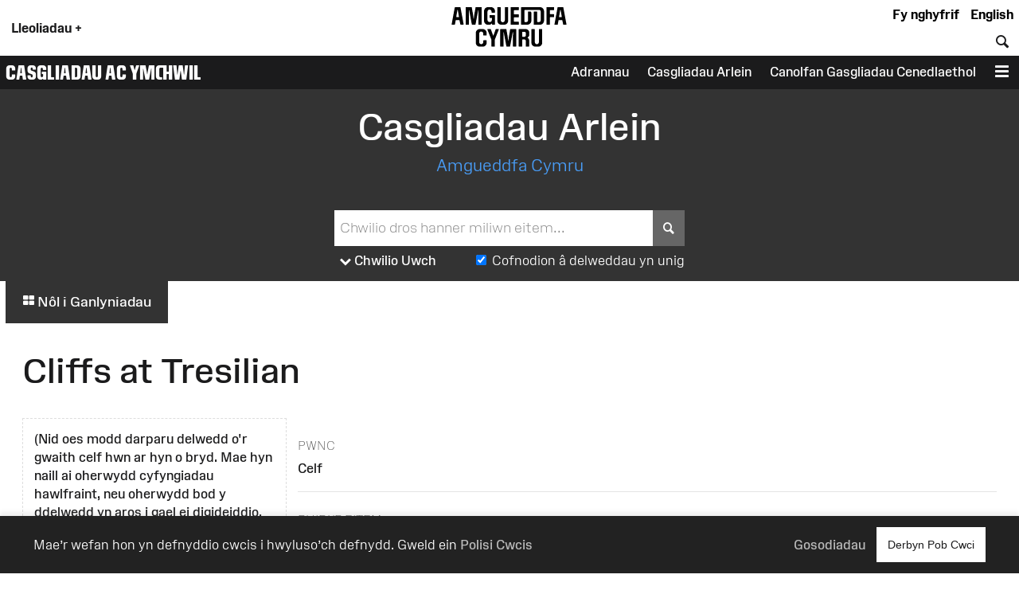

--- FILE ---
content_type: text/html; charset=UTF-8
request_url: https://amgueddfa.cymru/casgliadau/arlein/object/7f35058f-ca56-399f-ad99-1a6dfdda0be3/Cliffs-at-Tresilian/
body_size: 13286
content:
<!DOCTYPE html>
<html xmlns="http://www.w3.org/1999/xhtml" xml:lang="cy" lang="cy" >
	<head>

		<!-- Amgueddfa CMS is a museum-oriented content management system created at Amgueddfa Cymru - Museum Wales
		Served by Equinox.-->
		<!-- disabled analytics to start with -->
<script>
window['ga-disable-GA_MEASUREMENT_ID'] = true;
</script>
<!-- Google tag (gtag.js) -->
<script async src="https://www.googletagmanager.com/gtag/js?id=G-Q4211BYX1V" nonce="nonce-6977666315227"></script>
<script>
    window.dataLayer = window.dataLayer || [];
    function gtag(){dataLayer.push(arguments);}
    gtag('js', new Date());
    // gtag('config', 'G-Q4211BYX1V'); // disabled - wait for consent
</script>
<!-- Facebook Pixel Code -->
<script nonce="nonce-6977666315227">
  !function(f,b,e,v,n,t,s)
  {if(f.fbq)return;n=f.fbq=function(){n.callMethod?
  n.callMethod.apply(n,arguments):n.queue.push(arguments)};
  if(!f._fbq)f._fbq=n;n.push=n;n.loaded=!0;n.version='2.0';
  n.queue=[];t=b.createElement(e);t.async=!0;
  t.src=v;s=b.getElementsByTagName(e)[0];
  s.parentNode.insertBefore(t,s)}(window, document,'script',
  'https://connect.facebook.net/en_US/fbevents.js');
</script>
<noscript>
  <img height="1" width="1" style="display:none" 
       src="https://www.facebook.com/tr?id=854360927349923&ev=PageView&noscript=1"/>
</noscript>
<!-- End Facebook Pixel Code -->

		<meta name="generator" content="Amgueddfa CMS version 12"/>
		<meta http-equiv="Content-Type" content="text/html; charset=utf-8">


		<title>Cliffs at Tresilian - Casgliadau Arlein | Museum Wales</title>
<meta property="og:title" content="Cliffs at Tresilian - Casgliadau Arlein | Museum Wales"/>



<meta property="og:site_name" content="Museum Wales"/>
<meta property="og:type" content="website"/>
<meta property="og:url" content="https://amgueddfa.cymru/casgliadau/arlein/object/7f35058f-ca56-399f-ad99-1a6dfdda0be3/Cliffs-at-Tresilian/"/>







				
							<style>#admin_bar{font-family:Arial;background-color:#000;font-size:.8rem;display:flex;color:#fff}.admin_bar_hidden{display:none!important}a#admin_bar_login{color:#fff;padding:.25rem 1rem .25rem 1rem;margin:.25rem .5rem .25rem 0;font-weight:700;background-color:#1c88d5;border-color:#1c88d5}a#admin_bar_login:hover{background-color:#b20034;border-color:#b20034}#admin_bar_main{-ms-flex:1;-moz-flex:1;-webkit-flex:1;flex:1}#admin_bar_close_button{color:#fff;padding:.25rem .2rem 0 .25rem;font-size:18px;font-size:1.2rem}#admin_bar_close_button:hover{cursor:pointer;background-color:#b20034}#admin_bar_show_button{position:absolute;z-index:9999;top:0;left:100%;width:1.5rem;margin:0 0 0 -1.5rem;padding:.1rem 0 0 0;border-bottom-left-radius:.5rem;background-color:rgb(0 0 0 / .6);color:#fff;text-align:center;cursor:pointer}.admin_bar_element{display:inline-block;vertical-align:center;margin:0 1rem 0 1rem;padding:.25rem 0 .25rem 0}.admin_bar_element label::after{content:":"}#admin_bar .admin_bar_title{display:inline-block;color:#fff;font-weight:700;height:1.6rem;padding:.2rem .5rem .2rem .5rem;vertical-align:center}#admin_bar .admin_bar_title:hover{background-color:#b20034;text-decoration:none;border-radius:.2rem}.admin_bar_button{display:inline-block;border:1px #bbb solid;border-radius:2px;padding:.1rem .25rem .1rem .25rem;font-size:.9rem;color:#fff;cursor:pointer}.admin_bar_button.selected{background-color:#0661a2;color:#fff;border-color:#0661a2;font-weight:700}.admin_bar_button:hover{color:#fff}.admin_bar_page_id{display:inline;font-size:.8rem}#developer_bar{display:none;background-color:#222;color:#fff;margin:0;padding:0 1rem 1rem 1rem;border-top:4px #ff0 solid;border-bottom:4px #ff0 solid}#developer_bar.open{display:block!important}#developer_bar h2{color:#fff}ul.used_blocks_list{list-style-type:none}li.block_details{padding:.2rem 0 .2rem 0}.block_detail_setting{text-transform:uppercase;border-radius:.2rem;padding:.2rem;margin:.2rem;font-size:.8rem;background-color:#666;color:#fff}.block_detail_setting.block_detail_js{background-color:#960044}.block_detail_setting.block_detail_css{background-color:#d38900}.block_detail_setting.block_detail_json{background-color:#2b8031}.block_detail_setting.block_detail_templates{background-color:#ff009e}.block_detail_setting.block_detail_media{background-color:#d000ff}.block_detail_setting.block_detail_xml{background-color:#0700ab}.block_detail_setting.block_detail_html{background-color:#0700ab}.block_detail_setting.block_detail_strings{background-color:#69aa00}.block_detail_setting.block_detail_variants{background-color:#979200}#dev_button{cursor:pointer}#dev_button svg path{fill:#fff}#dev_button.open .admin_edit_button_icon{background-color:lime}#dev_button.open .admin_edit_button_text{background-color:#ff0;color:red}#dev_button.open svg path{fill:#f0f}#dev_button:hover svg path{fill:#000}#dev_button:hover .admin_edit_button_icon{background-color:#f0f;color:#fff}#dev_button:hover .admin_edit_button_text{background-color:blue;color:cyan}.page_id{font-size:1.6rem;padding:.2rem .4rem .2rem .4rem;color:#fff;background-color:#777}@media screen and (min-width:800px){ul.used_blocks_list{list-style-type:none;columns:3}}html,body,a,p,span,em,small,strong,sub,sup,mark,del,ins,strike,h1,h2,h3,h4,h5,h6,abbr,dfn,blockquote,q,cite,code,pre,ol,ul,li,dl,dt,dd,div,section,article,main,aside,nav,header,hgroup,footer,img,figure,figcaption,address,time,audio,video,canvas,iframe,details,summary,fieldset,form,label,legend,table,caption,tbody,tfoot,thead,tr,th,td{margin:0;padding:0;border:0}*{-moz-box-sizing:border-box;-webkit-box-sizing:border-box;box-sizing:border-box}.clearfix:after{visibility:hidden;display:block;font-size:0;content:" ";clear:both;height:0}.clearfix{display:inline-block}* html .clearfix{height:1%}.clearfix{display:block}.hidden{display:none}.sr-only{position:absolute;width:1px;height:1px;margin:-1px;padding:0;overflow:hidden;clip:rect(0,0,0,0);border:0}.video-consent-overlay{padding:2rem;background-color:rgb(0 0 0 / .6);text-align:center;backdrop-filter:blur(10px);color:#fff;position:absolute;width:100%;z-index:2;display:flex;flex-direction:column}.video-consent-overlay .spacer{flex:1}@media screen{.speech{display:none}}@media print{.speech{display:none}}:root{--brand-black:#000000;--brand-white:#ffffff;--brand-warm-black:#1b1b1c;--brand-warm-white:#f0f0eb;--brand-sandstone:#f2efeb;--brand-red:#f7432c;--brand-orange:#eb7a29;--brand-green:#40b240;--brand-pink:#f573ad;--brand-slate:#668796;--brand-purple:#551e89;--brand-aqua:#0db0b8;--brand-yellow:#f5ad3b;--brand-stone:#7a716a;--brand-blue:#6699ff;--brand-text-colour:var(--brand-white);--brand-red-vlight:#fcb4ab;--brand-orange-vlight:#f7caa9;--brand-green-vlight:#b3e0b3;--brand-pink-vlight:#fbc7de;--brand-slate-vlight:#c2cfd5;--brand-purple-vlight:#d6c2ff;--brand-aqua-vlight:#c6e7e9;--brand-yellow-vlight:#fbdeb1;--brand-stone-vlight:#e5e1dd;--brand-blue-vlight:#c2d6ff;--brand-red-light:#f96956;--brand-orange-light:#EF9554;--brand-green-light:#66C166;--brand-pink-light:#F78FBD;--brand-slate-light:#859FAB;--brand-purple-light:#AD85FF;--brand-aqua-light:#3DC0C6;--brand-yellow-light:#F7BD62;--brand-stone-light:#544f4a;--brand-blue-light:#85ADFF;--brand-red-medium:#f7432c;--brand-orange-medium:#f66700;--brand-green-medium:#40b240;--brand-pink-medium:#f573ad;--brand-slate-medium:#668796;--brand-purple-medium:#551e89;--brand-aqua-medium:#0db0b8;--brand-yellow-medium:#f5ad3b;--brand-stone-medium:#7a716a;--brand-blue-medium:#6699ff;--brand-red-dark:#8e290e;--brand-orange-dark:#993f00;--brand-green-dark:#006600;--brand-pink-dark:#e10096;--brand-slate-dark:#2d5560;--brand-purple-dark:#420f71;--brand-aqua-dark:#006666;--brand-yellow-dark:#996300;--brand-stone-dark:#6d6660;--brand-blue-dark:#1d4d93;--brand-red:var(--brand-red-dark);--brand-orange:var(--brand-yellow-dark);--brand-green:var(--brand-green-dark);--brand-pink:var(--brand-pink-dark);--brand-slate:var(--brand-slate-dark);--brand-purple:var(--brand-purple-medium);--brand-aqua:var(--brand-aqua-dark);--brand-yellow:var(--brand-yellow-dark);--brand-stone:var(--brand-stone-medium);--brand-blue:var(--brand-blue-dark);--brand-text-colour:var(--brand-white);--colour-amgueddfa-cymru:var(--brand-red);--colour-cardiff:var(--brand-stone);--colour-stfagans:var(--brand-orange);--colour-bigpit:var(--brand-green);--colour-roman:var(--brand-aqua);--colour-wool:var(--brand-pink);--colour-slate:var(--brand-slate);--colour-swansea:var(--brand-purple);--default-link-colour:var(--brand-red-dark);--default-link-hover-colour:var(--brand-warm-black);--link-hover-colour-light:var(--brand-red-vlight);--link-hover-colour-dark:var(--brand-red-medium)}.container.brand-orange,.container.orange{background-color:var(--brand-orange);color:#fff}.container.brand-orange-light,.container.orange-light{background-color:var(--brand-orange-vlight);color:var(--brand-warm-black)}.container.brand-orange-medium,.container.orange-medium{background-color:var(brand-orange-medium);color:#fff}.container.brand-orange-dark,.container.orange-medium{background-color:var(brand-orange-dark);color:#fff}.button.brand-orange,.button.orange{background-color:var(--brand-orange);color:#fff}.button.brand-orange:hover,.button.orange:hover{background-color:var(--brand-warm-black);color:#fff}.button.brand-orange-medium{background-color:var(--brand-orange-medium);color:#fff}.button.brand-orange-medium:hover{background-color:var(--brand-orange-dark);color:#fff}.button.brand-orange-light{background-color:var(--brand-orange-vlight);color:var(--brand-warm-black)}.button.brand-orange-light:hover{background-color:var(--brand-orange-light);color:var(--brand-warm-black)}.container.brand-blue,.container.blue{background-color:var(--brand-blue);color:#fff}.container.brand-blue-light,.container.blue-light{background-color:var(--brand-blue-vlight);color:var(--brand-warm-black)}.container.brand-blue-medium,.container.blue-medium{background-color:var(brand-blue-medium);color:#fff}.container.brand-blue-dark,.container.blue-medium{background-color:var(brand-blue-dark);color:#fff}.button.brand-blue,.button.blue{background-color:var(--brand-blue);color:#fff}.button.brand-blue:hover,.button.blue:hover{background-color:var(--brand-warm-black);color:#fff}.button.brand-blue-medium{background-color:var(--brand-blue-medium);color:#fff}.button.brand-blue-medium:hover{background-color:var(--brand-blue-dark);color:#fff}.button.brand-blue-light{background-color:var(--brand-blue-vlight);color:var(--brand-warm-black)}.button.brand-blue-light:hover{background-color:var(--brand-blue-light);color:var(--brand-warm-black)}.container.brand-green,.container.green{background-color:var(--brand-green);color:#fff}.container.brand-green-light,.container.green-light{background-color:var(--brand-green-vlight);color:var(--brand-warm-black)}.container.brand-green-medium,.container.green-medium{background-color:var(brand-green-medium);color:#fff}.container.brand-green-dark,.container.green-medium{background-color:var(brand-green-dark);color:#fff}.button.brand-green,.button.green{background-color:var(--brand-green);color:#fff}.button.brand-green:hover,.button.green:hover{background-color:var(--brand-warm-black);color:#fff}.button.brand-green-medium{background-color:var(--brand-green-medium);color:#fff}.button.brand-green-medium:hover{background-color:var(--brand-green-dark);color:#fff}.button.brand-green-light{background-color:var(--brand-green-vlight);color:var(--brand-warm-black)}.button.brand-green-light:hover{background-color:var(--brand-green-light);color:var(--brand-warm-black)}.container.brand-earth,.container.earth{background-color:var(--brand-earth);color:#fff}.container.brand-earth-light,.container.earth-light{background-color:var(--brand-earth-vlight);color:var(--brand-warm-black)}.container.brand-earth-medium,.container.earth-medium{background-color:var(brand-earth-medium);color:#fff}.container.brand-earth-dark,.container.earth-medium{background-color:var(brand-earth-dark);color:#fff}.button.brand-earth,.button.earth{background-color:var(--brand-earth);color:#fff}.button.brand-earth:hover,.button.earth:hover{background-color:var(--brand-warm-black);color:#fff}.button.brand-earth-medium{background-color:var(--brand-earth-medium);color:#fff}.button.brand-earth-medium:hover{background-color:var(--brand-earth-dark);color:#fff}.button.brand-earth-light{background-color:var(--brand-earth-vlight);color:var(--brand-warm-black)}.button.brand-earth-light:hover{background-color:var(--brand-earth-light);color:var(--brand-warm-black)}.container.brand-slate,.container.slate{background-color:var(--brand-slate);color:#fff}.container.brand-slate-light,.container.slate-light{background-color:var(--brand-slate-vlight);color:var(--brand-warm-black)}.container.brand-slate-medium,.container.slate-medium{background-color:var(brand-slate-medium);color:#fff}.container.brand-slate-dark,.container.slate-medium{background-color:var(brand-slate-dark);color:#fff}.button.brand-slate,.button.slate{background-color:var(--brand-slate);color:#fff}.button.brand-slate:hover,.button.slate:hover{background-color:var(--brand-warm-black);color:#fff}.button.brand-slate-medium{background-color:var(--brand-slate-medium);color:#fff}.button.brand-slate-medium:hover{background-color:var(--brand-slate-dark);color:#fff}.button.brand-slate-light{background-color:var(--brand-slate-vlight);color:var(--brand-warm-black)}.button.brand-slate-light:hover{background-color:var(--brand-slate-light);color:var(--brand-warm-black)}.container.brand-pink,.container.pink{background-color:var(--brand-pink);color:#fff}.container.brand-pink-light,.container.pink-light{background-color:var(--brand-pink-vlight);color:var(--brand-warm-black)}.container.brand-pink-medium,.container.pink-medium{background-color:var(brand-pink-medium);color:#fff}.container.brand-pink-dark,.container.pink-medium{background-color:var(brand-pink-dark);color:#fff}.button.brand-pink,.button.pink{background-color:var(--brand-pink);color:#fff}.button.brand-pink:hover,.button.pink:hover{background-color:var(--brand-warm-black);color:#fff}.button.brand-pink-medium{background-color:var(--brand-pink-medium);color:#fff}.button.brand-pink-medium:hover{background-color:var(--brand-pink-dark);color:#fff}.button.brand-pink-light{background-color:var(--brand-pink-vlight);color:var(--brand-warm-black)}.button.brand-pink-light:hover{background-color:var(--brand-pink-light);color:var(--brand-warm-black)}.container.brand-red,.container.red{background-color:var(--brand-red);color:#fff}.container.brand-red-light,.container.red-light{background-color:var(--brand-red-vlight);color:var(--brand-warm-black)}.container.brand-red-medium,.container.red-medium{background-color:var(brand-red-medium);color:#fff}.container.brand-red-dark,.container.red-medium{background-color:var(brand-red-dark);color:#fff}.button.brand-red,.button.red{background-color:var(--brand-red);color:#fff}.button.brand-red:hover,.button.red:hover{background-color:var(--brand-warm-black);color:#fff}.button.brand-red-medium{background-color:var(--brand-red-medium);color:#fff}.button.brand-red-medium:hover{background-color:var(--brand-red-dark);color:#fff}.button.brand-red-light{background-color:var(--brand-red-vlight);color:var(--brand-warm-black)}.button.brand-red-light:hover{background-color:var(--brand-red-light);color:var(--brand-warm-black)}.container.brand-yellow,.container.yellow{background-color:var(--brand-yellow);color:#fff}.container.brand-yellow-light,.container.yellow-light{background-color:var(--brand-yellow-vlight);color:var(--brand-warm-black)}.container.brand-yellow-medium,.container.yellow-medium{background-color:var(brand-yellow-medium);color:#fff}.container.brand-yellow-dark,.container.yellow-medium{background-color:var(brand-yellow-dark);color:#fff}.button.brand-yellow,.button.yellow{background-color:var(--brand-yellow);color:#fff}.button.brand-yellow:hover,.button.yellow:hover{background-color:var(--brand-warm-black);color:#fff}.button.brand-yellow-medium{background-color:var(--brand-yellow-medium);color:#fff}.button.brand-yellow-medium:hover{background-color:var(--brand-yellow-dark);color:#fff}.button.brand-yellow-light{background-color:var(--brand-yellow-vlight);color:var(--brand-warm-black)}.button.brand-yellow-light:hover{background-color:var(--brand-yellow-light);color:var(--brand-warm-black)}.container.brand-stone,.container.stone{background-color:var(--brand-stone);color:#fff}.container.brand-stone-light,.container.stone-light{background-color:var(--brand-stone-vlight);color:var(--brand-warm-black)}.container.brand-stone-medium,.container.stone-medium{background-color:var(brand-stone-medium);color:#fff}.container.brand-stone-dark,.container.stone-medium{background-color:var(brand-stone-dark);color:#fff}.button.brand-stone,.button.stone{background-color:var(--brand-stone);color:#fff}.button.brand-stone:hover,.button.stone:hover{background-color:var(--brand-warm-black);color:#fff}.button.brand-stone-medium{background-color:var(--brand-stone-medium);color:#fff}.button.brand-stone-medium:hover{background-color:var(--brand-stone-dark);color:#fff}.button.brand-stone-light{background-color:var(--brand-stone-vlight);color:var(--brand-warm-black)}.button.brand-stone-light:hover{background-color:var(--brand-stone-light);color:var(--brand-warm-black)}.container.brand-purple,.container.purple{background-color:var(--brand-purple);color:#fff}.container.brand-purple-light,.container.purple-light{background-color:var(--brand-purple-vlight);color:var(--brand-warm-black)}.container.brand-purple-medium,.container.purple-medium{background-color:var(brand-purple-medium);color:#fff}.container.brand-purple-dark,.container.purple-medium{background-color:var(brand-purple-dark);color:#fff}.button.brand-purple,.button.purple{background-color:var(--brand-purple);color:#fff}.button.brand-purple:hover,.button.purple:hover{background-color:var(--brand-warm-black);color:#fff}.button.brand-purple-medium{background-color:var(--brand-purple-medium);color:#fff}.button.brand-purple-medium:hover{background-color:var(--brand-purple-dark);color:#fff}.button.brand-purple-light{background-color:var(--brand-purple-vlight);color:var(--brand-warm-black)}.button.brand-purple-light:hover{background-color:var(--brand-purple-light);color:var(--brand-warm-black)}.container.brand-aqua,.container.aqua{background-color:var(--brand-aqua);color:#fff}.container.brand-aqua-light,.container.aqua-light{background-color:var(--brand-aqua-vlight);color:var(--brand-warm-black)}.container.brand-aqua-medium,.container.aqua-medium{background-color:var(brand-aqua-medium);color:#fff}.container.brand-aqua-dark,.container.aqua-medium{background-color:var(brand-aqua-dark);color:#fff}.button.brand-aqua,.button.aqua{background-color:var(--brand-aqua);color:#fff}.button.brand-aqua:hover,.button.aqua:hover{background-color:var(--brand-warm-black);color:#fff}.button.brand-aqua-medium{background-color:var(--brand-aqua-medium);color:#fff}.button.brand-aqua-medium:hover{background-color:var(--brand-aqua-dark);color:#fff}.button.brand-aqua-light{background-color:var(--brand-aqua-vlight);color:var(--brand-warm-black)}.button.brand-aqua-light:hover{background-color:var(--brand-aqua-light);color:var(--brand-warm-black)}.warm-white{color:#f0f0eb}.bg-warm-white{background-color:var(--brand-warm-white)}.bg-warm-black{background-color:var(--brand-warm-black)}.warm-black,#page_header a.logo:hover,header .logo{color:var(--brand-warm-black)}.black{color:#000}.bg_black{background-color:#000}.white{color:#fff}.text-white,.text-white h1,.text-white h2,.text-white h3{color:#fff}.bg_white{background-color:#fff}.container.light{background-color:#fff;color:#000}.container.dark{background-color:#1b1b1c;color:#fff}.container.white{background-color:#fff;color:#000}.container.black{background-color:var(--brand-warm-black);color:#fff}.container.grey{background-color:var(--brand-warm-white);color:var(--brand-warm-black)}.container.sandstone{background-color:var(--brand-warm-white);color:var(--brand-warm-black)}.container.bg-orange{background-color:var(--brand-orange-dark);color:#fff}.container.bg-orange-light{background-color:var(--brand-orange-vlight);color:var(--brand-warm-black)}.container.bg-blue{background-color:var(--brand-blue-dark);color:#fff}.container.bg-blue-light{background-color:var(--brand-blue-vlight);color:var(--brand-warm-black)}.container.bg-green{background-color:var(--brand-green-dark);color:#fff}.container.bg-green-light{background-color:var(--brand-green-vlight);color:var(--brand-warm-black)}.container.bg-earth{background-color:var(--brand-earth-dark);color:#fff}.container.bg-earth-light{background-color:var(--brand-earth-vlight);color:var(--brand-warm-black)}.container.bg-slate{background-color:var(--brand-slate-dark);color:#fff}.container.bg-slate-light{background-color:var(--brand-slate-vlight);color:var(--brand-warm-black)}.container.bg-pink{background-color:var(--brand-pink-dark);color:#fff}.container.bg-pink-light{background-color:var(--brand-pink-vlight);color:var(--brand-warm-black)}.container.bg-red{background-color:var(--brand-red-dark);color:#fff}.container.bg-red-light{background-color:var(--brand-red-vlight);color:var(--brand-warm-black)}.container.bg-yellow{background-color:var(--brand-yellow-dark);color:#fff}.container.bg-yellow-light{background-color:var(--brand-yellow-vlight);color:var(--brand-warm-black)}.container.bg-stone{background-color:var(--brand-stone-dark);color:#fff}.container.bg-stone-light{background-color:var(--brand-stone-vlight);color:var(--brand-warm-black)}.container.bg-purple{background-color:var(--brand-purple-dark);color:#fff}.container.bg-purple-light{background-color:var(--brand-purple-vlight);color:var(--brand-warm-black)}.container.bg-aqua{background-color:var(--brand-aqua-dark);color:#fff}.container.bg-aqua-light{background-color:var(--brand-aqua-vlight);color:var(--brand-warm-black)}:root{--title-font:Arial, sans-serif;--body-font:Arial, sans-serif}.header-font,html[lang="cy"] .headline-font,html[lang="cy"] #site_area_header .site_area_title,#site_area_header html[lang="cy"] .site_area_title,html[lang="cy"] #cookie_preferences h2,#cookie_preferences html[lang="cy"] h2,html[lang="en"] .headline-font-other-lang,.headline-font-cy,html[lang="en"] .headline-font,html[lang="en"] #site_area_header .site_area_title,#site_area_header html[lang="en"] .site_area_title,html[lang="en"] #cookie_preferences h2,#cookie_preferences html[lang="en"] h2,html[lang="cy"] .headline-font-other-lang,.headline-font-en{font-family:var(--title-font)}.body-font{font-family:var(--body-font)}.font-xsmall{font-size:.8rem}.font-small{font-size:.9rem}.font-medium{font-size:1rem}.font-large{font-size:1.2rem}.font-xlarge{font-size:1.4rem}.font-xxlarge{font-size:2rem}.font-xxxlarge{font-size:2.4rem}.font-larger,.larger{font-size:1.2em}.font-smaller .smaller{font-size:.9em}.text-align-left{text-align:left}.text-align-right{text-align:right}.text-align-center,.text-align-centre{text-align:center}@media screen and (min-width:768px){.font-small{font-size:.9rem}.font-large{font-size:1.6rem}.font-xlarge{font-size:2rem}.font-xxlarge{font-size:3rem}.font-xxxlarge{font-size:3.5rem}}@media screen and (min-width:1025px){.font-small{font-size:.9rem}.font-large{font-size:1.7rem}.font-xlarge{font-size:2.2rem}.font-xxlarge{font-size:3.4rem}.font-xxxlarge{font-size:4.2rem}}@media screen and (min-width:1281px){.font-small{font-size:.9rem}.font-large{font-size:1.8rem}.font-xlarge{font-size:2.4rem}.font-xxlarge{font-size:3.6rem}.font-xxlarge{font-size:4.4rem}}:root{--body-font:"Amgueddfa Body", Arial, sans-serif}.body-font{font-family:var(--body-font)}.headline-font,#site_area_header .site_area_title,#cookie_preferences h2{line-height:.95}html[lang="en"] .headline-font,html[lang="en"] #site_area_header .site_area_title,#site_area_header html[lang="en"] .site_area_title,html[lang="en"] #cookie_preferences h2,#cookie_preferences html[lang="en"] h2,html[lang="cy"] .headline-font-other-lang,.headline-font-en{font-family:"Amgueddfa Headline Wales",Arial,sans-serif;text-transform:uppercase}html[lang="cy"] .headline-font,html[lang="cy"] #site_area_header .site_area_title,#site_area_header html[lang="cy"] .site_area_title,html[lang="cy"] #cookie_preferences h2,#cookie_preferences html[lang="cy"] h2,html[lang="en"] .headline-font-other-lang,.headline-font-cy{font-family:"Amgueddfa Headline Cymru",Arial,sans-serif;text-transform:uppercase}@media screen and (min-width:768px){.headline-font,#site_area_header .site_area_title,#cookie_preferences h2{line-height:.85}}:root{--body-font:"Amgueddfa Body", Arial, sans-serif}.headline-font,#site_area_header .site_area_title,#cookie_preferences h2{line-height:.95}.button{display:inline-block;padding:.25rem;cursor:pointer;font-size:1rem;font-weight:500;background-color:#444;color:#fff;border:0}.button:hover{text-decoration:none;background-color:var(--brand-warm-black);color:#fff}.button.outline{background-color:#fff0}.button.outline:hover{color:#111;background-color:#fff}@media screen and (min-width:768px){.button{padding:1rem}}#cookie_bar_container{position:sticky;float:right;z-index:10;top:-10rem;width:100%;background-color:#222;color:#fff;font-weight:300;padding:.5rem 1rem .5rem 1rem;box-shadow:0 -5px 5px rgb(100 100 100 / .1);margin-bottom:-6rem}#cookie_bar_container .cookie_bar .cookie_bar_body{flex:1}#cookie_bar_container .cookie_bar .preferences{margin-right:1rem;cursor:pointer}#cookie_bar_container .cookie_bar a{color:#bbb;font-weight:500}#cookie_bar_container .cookie_bar a:hover{text-decoration:underline}#cookie_preferences{position:absolute;z-index:20;top:0;left:0;display:none}#cookie_preferences .background{position:relative;z-index:21;display:flex;width:100vw;height:100vh;background-color:rgb(0 0 0 / .7);pointer-events:visible;overflow-y:auto}#cookie_preferences .dialogue{position:relative;z-index:22;width:100%;height:auto;margin:auto;padding:0;background-color:#fff}#cookie_preferences .preferences_body{padding:1rem}#cookie_preferences .header{padding:.5rem;background-color:var(--brand-red-dark);color:#fff}#cookie_preferences h2{text-align:center;font-size:1.8rem}#cookie_preferences .preferences_setting{background-color:#f0f0eb;padding:.5rem .5rem .5rem 1rem}#cookie_preferences input[type=checkbox]{transform:scale(1.4)}#cookie_preferences p{font-size:1rem}#cookie_preferences label{user-select:none;-ms-user-select:none;-moz-user-select:none;-webkit-user-select:none}#cookie_preferences .save_area{padding-top:1rem;text-align:center}#cookie_preferences .footer{text-align:center;border-top:1px #ddd solid;margin:0 0 1rem 0;padding-top:1rem}@media screen and (min-width:768px){#cookie_bar_container .cookie_bar .inner{display:-ms-flexbox;display:-webkit-flex;display:-moz-flex;display:flex;-ms-flex-pack:justify;-ms-justify-content:space-between;-webkit-justify-content:space-between;-moz-justify-content:space-between;justify-content:space-between;-webkit-align-items:center;-ms-flex-align:center;-moz-align-items:center;align-items:center}#cookie_preferences .dialogue{max-width:50vw}#cookie_preferences .preferences_body{padding:2rem}#cookie_preferences .preferences_type{margin:1rem 0 1rem 0}#cookie_preferences .footer{margin:0 0 2rem 0}#cookie_preferences h2{text-align:center;font-size:2.4rem}#cookie_preferences h3{font-size:1.3rem}#cookie_preferences p{font-size:1rem}}@media screen and (min-width:1025px){#cookie_bar_container .cookie_bar{padding:7px 28px 7px 28px;padding:.5rem 2rem .5rem 2rem}}html{font-size:87.5%}body{font-weight:400;margin:0;padding:0;font-size:1rem;line-height:1.5;font-family:var(--body-font);color:#1b1b1c}#page{margin:0 auto 0 auto;max-width:var(--site-width)}#content{display:block;padding:0;margin:0}#breadcrumbs{padding:.5rem}strong{font-weight:700}.clear{clear:both}h1,h2,h3{font-weight:400}h1{font-size:2.4rem;padding:1rem 0 1rem 0}h2{font-size:1.8rem;padding:1rem 0 1rem 0}h3{font-size:1.6rem;padding:.5rem 0 .5rem 0}h4{font-size:1.4rem;padding:.5rem 0 .5rem 0;font-weight:600}h5{font-size:1.2rem;padding:.25rem 0 .25rem 0}h6{font-size:1.1rem;padding:.25rem 0 .25rem 0}h1.page_title{text-align:center;padding:0 0 1rem 0;margin:0}a{color:var(--default-link-colour);text-decoration:none}a:hover{color:var(--default-link-hover-colour)}p{padding:0 0 1rem 0;margin:0}p a:not(.button),#content li a:not(.button){background-color:var(--brand-warm-white);color:var(--brand-warm-black);padding:.2rem .4rem .2rem .4rem;border-bottom:1px rgb(0 0 0 / .6) solid;line-height:1.8;font-weight:400;font-style:normal}p a.link-light:not(.button),#content li a.link-light:not(.button){background-color:#fff}p a:not(.button):hover{color:var(--brand-warm-black);background-color:#fff0;text-decoration:none}.container.bg-warm-black p a:not(.button):hover{color:#ffffff!important;background-color:#333}ul{padding:0 0 1rem 1rem}.container.narrow,.container .inner{max-width:1280px;margin-left:auto;margin-right:auto}.parent_page_link{display:inline-block;font-size:1.1rem;padding:1rem;margin:0 1rem 1rem 1rem}.parent_page_link_footer{margin:1rem 1rem 0 1rem}.parent_page_link .back_to{font-size:.9em}#skip_links a{position:absolute;z-index:4;top:1rem;transform:translateX(-100%);background-color:#fff;color:#000;display:inline-block;padding:1rem;border:1px #444 solid}#skip_links a:focus,#skip_links a:active{transform:translateX(0%)}@media screen and (min-width:768px){body{overflow-x:hidden;font-size:1.1rem}#breadcrumbs{padding:1rem}h1{font-size:3.2rem;padding:2rem 0 2rem 0}h2{font-size:2.4rem;padding:1rem 0 1rem 0}h3{font-size:2rem;padding:.5rem 0 .5rem 0}h4{font-size:1.6rem;padding:1rem 0 1rem 0}h5{font-size:1.4rem;padding:.5rem 0 .5rem 0}h6{font-size:1.2rem;padding:.5rem 0 .5rem 0}.left{float:left}.right{float:right}}@media screen and (min-width:1281px){body{font-size:1rem}#breadcrumbs{padding:1rem}.body_narrow{max-width:1000px;margin-left:auto;margin-right:auto}}:root{--header-element-padding:0.5rem}header#page_header{max-width:var(--site-width);margin:0 auto 0 auto;position:relative;z-index:5;background-color:#fff;padding:0}#locations_menu{display:none;background-color:var(--brand-warm-white);color:#000;position:absolute;z-index:99;padding:1rem 0 1rem 0}#page_header a.logo{position:relative;display:block;line-height:1;margin-top:.1rem}#page_header a.logo img{height:60px;max-height:60px;transition:height 0.2s linear;padding:0;margin:0;border:0}#page_header.locations_menu_open a.logo img{height:40px}#page_header .site_area_header_bar{padding:0}#page_header.locations_menu_open .header_navigation{display:none}#page_header.locations_menu_open .site_area_header_bar{display:none}#page_header.with_site_header a.logo{font-size:1.4rem}#page_header a.logo:hover{text-decoration:none}#page_header .locations_button{padding:1rem;font-weight:700;margin:0;height:100%;vertical-align:middle;cursor:pointer}#page_header .global_header_link{font-weight:700;padding-right:.5rem;margin:0;height:100%;cursor:pointer}#page_header.locations_menu_open .locations_button_column{padding-top:.5rem;padding-bottom:.5rem;background-color:var(--brand-warm-white);height:100%}#page_header.locations_menu_open .locations_button_column,#page_header.with_site_header .locations_button_column{align-self:center}#page_header .global_header_link a{color:#000}#page_header .global_header_link a:hover{color:#b30034}#page_header #global_header_options{display:flex;flex-direction:column;justify-content:space-between;text-align:right}#header_bar .header_navigation{display:flex;align-items:end;height:100%}#header_bar .header_navigation .spacer{flex:1}#header_bar .header_button{display:table-cell;cursor:pointer;padding:.5rem;vertical-align:bottom}#page_header .search_field{border:0;padding:.2rem}#page_header .search_button{border:0;padding:.2rem;font-size:1em;background-color:#fff0;color:currentColor;font-family:var(--body-font)}#site_area_header{color:#fff;background-color:var(--brand-warm-black)}#site_area_header .site_area_header_bar{display:flex;height:3rem}#site_area_header .site_area_title{font-size:1.8rem;padding-left:.5rem;align-self:center;flex:1}#site_area_header a{color:inherit}#site_area_header .site_area_top_links{display:none;height:100%}#site_area_header a.site_area_top_link{display:table-cell;vertical-align:middle;height:100%;padding-left:.8rem;padding-right:.8rem}#site_area_header a.site_area_top_link:hover{background-color:#fff;color:#000;text-decoration:none}#site_area_header .site_area_navigation{text-align:right;position:relative;height:100%}#site_area_header .header_button{display:table-cell;vertical-align:middle;height:100%}#site_area_header .header_button:hover{background-color:#fff;color:#000}@media screen and (min-width:768px){#page_heder a.logo{margin-top:.2rem}#page_header a.logo img{height:60px;transition:height 0.2s linear}#page_header .global_header_link{padding:var(--header-element-padding)}#page_header.with_account_link .language_switch{order:2}#page_header.with_account_link .account_link{order:1}#page_header.locations_menu_open a.logo img{height:50px}#page_header.with_site_header a.logo{font-size:1.6rem}#page_header.locations_menu_open a.logo{font-size:1.6rem}#site_area_header .site_area_title{display:block}}@media screen and (min-width:900px){#site_area_header .site_area_top_links{display:table}}#popup_menu{position:fixed;background-color:#fff;height:auto;z-index:30;width:100%;display:none;overflow-y:auto}#popup_menu .inner{display:flex;flex-direction:column}#popup_menu .spacer{flex:1}.popup_menu_content{text-align:center;font-size:1.2rem;padding:0}ul.popup_menu_content{display:flex;flex-direction:column;height:100%;list-style-type:none;margin:0;height:auto}ul.popup_menu_content li{flex:1;margin:0 auto;width:100%;background-color:#fff;padding:0}ul.popup_menu_content li a{display:inline-block;width:100%;color:var(--brand-warm-black);padding:1rem}ul.popup_menu_content li.selected{font-weight:700}ul.popup_menu_content li.selected a{background-color:var(--brand-warm-white)}.popup_menu_footer{text-align:center;margin:1rem 0 1rem 0}.popup_menu_footer ul{list-style-type:none}.popup_menu_footer ul li{display:inline-block;padding:0 .25rem 0 .25rem}.popup_menu_footer ul li{border-right:1px currentColor solid}.popup_menu_footer ul li a{color:currentColor}.popup_menu_footer ul li a:hover{border-bottom:1px currentColor solid}.popup_menu_footer ul li:last-child{border-right:0}#page_header #popup_menu_toggle_icon{padding:0}#page_header #popup_menu_toggle_icon.icon-menu{font-size:1.6rem}#page_header #popup_menu_toggle_icon.icon-cancel{font-size:2rem}#page_header .popup_menu_button{border:0;margin:0;background-color:#fff0;font-size:1.2rem;color:inherit}#site_area_header .popup_menu_button{padding:0 .8rem 0 .8rem;margin:0;border:0}#page_header .popup_menu_button.open{background-color:#fff;color:#000}.no-scroll{overflow:hidden}@media screen and (min-width:768px) and (max-height:700px){#popup_menu{height:auto}}@media screen and (min-width:768px){.popup_menu_content{font-size:1.4rem}}@media screen and (min-width:1025px){.popup_menu_content{font-size:1.6rem}.popup_menu_footer{text-align:center;margin:2rem 0 2rem 0}}</style>
		
							<link rel="stylesheet" href="/style/34x3.css" type="text/css"/>
		
				
		
		<link rel="preload" href="/Resources/fontastic/styles.css" as="style" onload="this.rel='stylesheet'"><noscript>
                                <link rel="stylesheet" href="/Resources/fontastic/styles.css">
                        </noscript><meta name="viewport" content="width=device-width, initial-scale=1" /><meta http-equiv="X-UA-Compatible" content="IE=edge"><link rel="mask-icon" href="/block-media/Favicons/favicon-mask.svg">
			<link rel="apple-touch-icon" sizes="57x57" href="/block-media/Favicons/favicon-57px.png">
			<link rel="apple-touch-icon" sizes="60x60" href="/block-media/Favicons/favicon-60px.png">
			<link rel="apple-touch-icon" sizes="72x72" href="/block-media/Favicons/favicon-72px.png">
			<link rel="apple-touch-icon" sizes="76x76" href="/block-media/Favicons/favicon-76px.png">
			<link rel="apple-touch-icon" sizes="114x114" href="/block-media/Favicons/favicon-114px.png">
			<link rel="apple-touch-icon" sizes="120x120" href="/block-media/Favicons/favicon-120px.png">
			<link rel="apple-touch-icon" sizes="144x144" href="/block-media/Favicons/favicon-144px.png">
			<link rel="apple-touch-icon" sizes="152x152" href="/block-media/Favicons/favicon-152px.png">
			<link rel="apple-touch-icon" sizes="180x180" href="/block-media/Favicons/favicon-180px.png">
		
			<link rel="icon" type="image/png" href="/block-media/Favicons/favicon-32px.png">
			<link rel="icon" type="image/png" href="/block-media/Favicons/favicon-194px.png" sizes="194x194">
			<link rel="icon" type="image/png" href="/block-media/Favicons/favicon-96px.png" sizes="96x96">
			<link rel="icon" type="image/png" href="/block-media/Favicons/favicon-192px.png" sizes="192x192">
			<link rel="icon" type="image/png" href="/block-media/Favicons/favicon-16px.png" sizes="16x16">
		
	</head>

	<!-- body -->
			<body class="layout_wide">
		
						

						
			<!-- skip links -->
			

			
						<div id="cookie_bar_container">
    <!-- cookie bar -->
    <div class="cookie_bar">
        <div class="inner">
            <div class="cookie_bar_body">Mae’r wefan hon yn defnyddio cwcis i hwyluso’ch defnydd. Gweld ein <a href="/cwcis/">Polisi Cwcis</a></div>
            <a class="preferences" id="cookie_preferences_link">Gosodiadau</a>
            <button id="cookie_bar_agree_button" class="button white">Derbyn Pob Cwci<span
                    class="sr-only"> </span></button>
        </div>
    </div>
</div>

<!-- cookie preferences -->
<div id="cookie_preferences">
    <div id="cookie_preferences_background" class="background">
        <div id="cookie_preferences_dialogue" class="dialogue">
            <div class="header">
                <h2>Gosodiadau Cwcis </h2>
            </div>

            <div class="preferences_body">
                                <div class="preferences_type">
                    <h3>Angenrheidiol</h3>
                    <p>Mae'r cwcis hyn yn gwbl angenrheidiol ar gyfer weithrediad y wefan.</p>
                    <div class="preferences_setting">
                        <label for="essential_checkbox">Derbyn</label>&nbsp;
                        <input type="checkbox" id="essential_checkbox" name="cookie_preference" value="essential" readonly disabled checked="true" />
                    </div>
                </div>
                                <div class="preferences_type">
                    <h3>Cwcis sy'n mesur defnydd y wefan</h3>
                    <p>Rydym yn defnyddio Google Analytics i fesur sut ydych yn defnyddio'r wefan er mwyn i ni ei wella yn seiliedig ar angen defnyddwyr.</p>
                    <div class="preferences_setting">
                        <label for="analytics_checkbox">Derbyn</label>&nbsp;
                        <input type="checkbox" id="analytics_checkbox" name="cookie_preference" value="analytics" checked="true" />
                    </div>
                </div>
                                <div class="preferences_type">
                    <h3>Cwcis sy'n helpu gyda chyfathrebu a marchnata</h3>
                    <p>Gall y cwcis hyn gael eu gosod gan wefannau trydydd parti a gwneud pethau fel mesur sut rydych yn gwylio fideos YouTube.</p>
                    <div class="preferences_setting">
                        <label for="marketing_checkbox">Derbyn</label>&nbsp;
                        <input type="checkbox" id="marketing_checkbox" name="cookie_preference" value="marketing" checked="true" />
                    </div>
                </div>
                
                <div class="save_area">
                    <button id="save_preferences_button" class="button red large solid">Cadw Newidiadau</button>&nbsp;
                    <button id="save_preferences_accept_all_button" class="button red large solid">Derbyn Pob Cwci</button>
                </div>
            </div>

            <div class="footer">
                Gweld ein <a href="/cwcis/">Polisi Cwcis</a>
            </div>
        </div>
    </div>
</div>

<header id="page_header" class=" with_site_header with_account_link">
    <div id="global_header">
        <div id="header_bar" class="container grid site-width three-columns with-mobile">
            <div class="column-1 align-left locations_button_column">
                <div id="header_locations_button" class="locations_button">Lleoliadau <span id="locations_button_icon">+</span></div>
            </div>
            <div class="column-2 padding-top-small valign-center align-center"><a href="/" class="logo"><img src="/block-media/Themes:Amgueddfa:Resources/ac-logo-black.svg" alt="Amgueddfa Cymru" width="155" height="60" /></a></div>
            
                        <div class="column-3 align-right valign-center" id="global_header_options">
                <div class="container two-columns break-ffablet">
                    <div class="global_header_link language_switch">
                        <a href="//museum.wales/collections/online/object/7f35058f-ca56-399f-ad99-1a6dfdda0be3?">English</a>
                    </div>
                    <div class="global_header_link account_link">
                        <a href="https://fy.amgueddfa.cymru/account/login?ReturnUrl=%2faccount%2fupcomingevents">Fy nghyfrif</a>
                    </div>
                </div>
                
                <div class="header_navigation">
                    <div class="spacer"></div>
                    <div id="header_search_toggle" class="header_button icon-search" aria-hidden="true"><span class="sr-only">Chwilio</span></div>                </div>
            </div>
                    </div>
    </div>

    <div class="header_search_area">
    <form id="header_search" class="header_search" role="search" method="get" action="/chwilio/">
                <label for="header_search_field" class="sr-only">Chwilio:</label>
        <input id="header_search_field" name="q" value="" placeholder="Chwilio Casgliadau ac Ymchwil..." /><button
            type="submit" id="header_search_button"><span class="icon-right-open"
                aria-hidden="true"></span><span class="sr-only">Chwilio</span></button>
    </form>
</div>
        <div id="site_area_header" class="page_header_colour">

    <div class="site_area_header_bar">
        <div class="site_area_title "><a href="/casgliadau/">Casgliadau ac Ymchwil</a></div>

        <div class="site_area_top_links">
                <a class="site_area_top_link" href="/curadurol/">Adrannau</a>
                <a class="site_area_top_link" href="/casgliadau/arlein/">Casgliadau Arlein</a>
                <a class="site_area_top_link" href="/canolfan-casgliadau/">Canolfan Gasgliadau Cenedlaethol</a>
                </div>
        <div class="site_area_navigation">
            <button id="popup_menu_button" class="header_button popup_menu_button"><span id="popup_menu_toggle_icon" class="icon-menu" aria-hidden="true"></span> <span class="sr-only">Dewislen</span></button>        </div>
    </div>
</div>


        <div id="locations_menu">
        <nav class="museum_links standard locations_menu">
    <div class="museum_box museum_box_amgueddfa_cymru">
        <a href="/" class="inner">
            <div class="spacer arrow"><span class="icon-right-open" aria-hidden="true"></span></div>
            <h3 class="headline-font">Teulu<br />Amgueddfa<br />Cymru</h3>
            <div class="spacer"></div>
        </a>
        <div class="border"></div>    </div>
    <div class="museum_box museum_box_cardiff">
        <a a href="/caerdydd/" class="inner">
            <div class="spacer arrow"><span class="icon-right-open" aria-hidden="true"></span></div>
            <h3 class="museum_name">Amgueddfa Genedlaethol Caerdydd</h3>
            <div class="spacer"></div>
        </a>
        <div class="border"></div>    </div>
    <div class="museum_box museum_box_stfagans">
        <a a href="/sainffagan/" class="inner">
            <div class="spacer arrow"><span class="icon-right-open" aria-hidden="true"></span></div>
            <h3 class="museum_name">Sain Ffagan Amgueddfa Werin Cymru</h3>
            <div class="spacer"></div>
        </a>
        <div class="border"></div>    </div>
    <div class="museum_box museum_box_swansea">
        <a a href="/abertawe/" class="inner">
            <div class="spacer arrow"><span class="icon-right-open" aria-hidden="true"></span></div>
            <h3 class="museum_name">Amgueddfa Genedlaethol y Glannau</h3>
            <div class="spacer"></div>
        </a>
        <div class="border"></div>    </div>
    <div class="museum_box museum_box_bigpit">
        <a a href="/bigpit/" class="inner">
            <div class="spacer arrow"><span class="icon-right-open" aria-hidden="true"></span></div>
            <h3 class="museum_name">Big Pit Amgueddfa Lofaol Cymru</h3>
            <div class="spacer"></div>
        </a>
        <div class="border"></div>    </div>
    <div class="museum_box museum_box_slate">
        <a a href="/llechi/" class="inner">
            <div class="spacer arrow"><span class="icon-right-open" aria-hidden="true"></span></div>
            <h3 class="museum_name">Amgueddfa Lechi Cymru</h3>
            <div class="spacer"></div>
        </a>
        <div class="border"></div>    </div>
    <div class="museum_box museum_box_wool">
        <a a href="/gwlan/" class="inner">
            <div class="spacer arrow"><span class="icon-right-open" aria-hidden="true"></span></div>
            <h3 class="museum_name">Amgueddfa Wlân Cymru</h3>
            <div class="spacer"></div>
        </a>
        <div class="border"></div>    </div>
    <div class="museum_box museum_box_roman">
        <a a href="/rufeinig/" class="inner">
            <div class="spacer arrow"><span class="icon-right-open" aria-hidden="true"></span></div>
            <h3 class="museum_name">Amgueddfa Lleng Rufeinig Cymru</h3>
            <div class="spacer"></div>
        </a>
        <div class="border"></div>    </div>
</nav>

    </div>

    <div id="popup_menu" class="popup_menu ">
    <div class="inner">
        <div class="spacer"></div>
                <ul class="popup_menu_content" id="menu_js-697766634bd6c">
                        <li class="menu_item"><a
                    href="/casgliadau/">Casgliadau ac Ymchwil</a></li>
                        <li class="menu_item"><a
                    href="/curadurol/">Adrannau</a></li>
                        <li class="menu_item selected"><a
                    href="/casgliadau/arlein/">Casgliadau Arlein</a></li>
                        <li class="menu_item"><a
                    href="/canolfan-casgliadau/">Canolfan Gasgliadau Cenedlaethol</a></li>
                        <li class="menu_item"><a
                    href="/erthyglau/">Erthyglau</a></li>
                        <li class="menu_item"><a
                    href="/casgliadau/cymru-hynafol/">Cymru Hynafol</a></li>
                        <li class="menu_item"><a
                    href="/casgliadau/celf/">Celf</a></li>
                        <li class="menu_item"><a
                    href="/celfarycyd/">Celf ar y Cyd</a></li>
                        <li class="menu_item"><a
                    href="/casgliadau/hanes/">Hanes</a></li>
                        <li class="menu_item"><a
                    href="/casgliadau/hanes-naturiol/">Hanes Naturiol</a></li>
                        <li class="menu_item"><a
                    href="/casgliadau/yr-amgueddfa-ar-waith/">Yr Amgueddfa ar Waith</a></li>
                        <li class="menu_item"><a
                    href="/lles/">Iechyd, Lles ac Amgueddfa Cymru</a></li>
                    </ul>
                        <div class="spacer"></div>
            </div>
</div>

</header>


<main id="page" role="main">

	
	<div id="content-area" class="content-layout-wide">

		
		<div id="content" class="content_wide">
			
			<div id="collections_search" class="collections_search">

    <header class="collections_search_header">

        

        <div class="header_spacer"></div>

        <div class="header_content">
            <div id="page_title_area">
                <h1 class="page_title">Casgliadau Arlein</h1>
                <h2 class="page_subtitle">
<p>Amgueddfa Cymru</p>
</h2>
            </div>

            <div id="collections_search_area">

    <div id="collections_basic_search_area"
        class="open collections_search_with_images">
        <form id="collections_search_form" class="plain_form white">
            <div id="collections_search_body">
                <input id="collections_search_field" class="plain_input large" name="q"
                    placeholder="Chwilio dros hanner miliwn eitem..." value="" /><button
                    type="submit"><span class="icon-search" aria-hidden="true"></span><span
                        class="sr-only">Search</span></button>
            </div>
            <div id="collections_search_options">
                <div class="collecctions_search_option">
                    <a href="javascript:void(0);" id="advanced_search_link" class="advanced_search_link"><span
                            class="icon-down-open" aria-hidden="true"></span>
                        Chwilio Uwch</a>
                </div>
                                <div class="collections_search_option collections_search_option_with_images">
                    <input type="checkbox" type="checkbox" name="with_images" id="with_images"
                         checked="checked" > <label
                        for="with_images">Cofnodion â delweddau yn unig</label>
                </div>
                            </div>
        </form>
    </div>

    <div id="collections_advanced_search_area" class="">

        <h3>Chwilio Uwch</h3>
        <form id="collections_advanced_search_form" class="plain_form white">

            <div class="advanced_search_columns">
                <div class="advanced_search_column">
                    <div class="form_field form_field_horizontal">
                        <label for="free_text">Testun rhydd</label>
                        <input type="text" name="free_text" id="free_text" value="" />
                    </div>

                    <div class="form_field form_field_horizontal">
                        <label for="accession">Rhif yr Eitem</label>
                        <input type="text" name="accession" id="accession" value="" />
                    </div>

                    <div class="form_field form_field_horizontal">
                        <label for="identification">Adnabyddiaeth</label>
                        <input type="text" name="identification" id="identification" value="" />
                    </div>

                    <div class="form_field form_field_horizontal">
                        <label for="database">Pwnc</label>
                        <select name="database" id="database">
                            <option value="">-</option>
                                                        <option value="art">Celf</option>
                                                        <option value="archNum">Archeoleg a Nwmismateg</option>
                                                        <option value="industry">Diwydiant</option>
                                                        <option value="audio visual">Archif Clyweledol</option>
                                                        <option value="mwl">Bywyd Gwerin</option>
                                                        <option value="wool">Gwlân</option>
                                                    </select>
                    </div>
                </div>

                <div class="advanced_search_column">

                    <div class="form_field form_field_horizontal">
                        <label for="identification">Artistiaid/Creadur</label>
                        <input type="text" name="agent_name" id="agent_name" value="" />
                    </div>

                    <div class="form_field form_field_horizontal">
                        <label for="place">Lle</label>
                        <input type="text" name="place" id="place" value="" />
                    </div>


                    <div class="form_field form_field_horizontal">
                        <label for="category">Categori</label>
                        <input type="text" name="category" id="category" value="" />
                    </div>

                    <div class="form_field form_field_one_line">
                        <legend class="sr-only">Image filter options</legend>
                        <input type="checkbox" type="checkbox" name="with_images" id="with_images_advanced"
                             checked /> <label
                            for="with_images_advanced">Cofnodion â delweddau yn unig</label>
                    </div>
                </div>

            </div>
            <div class="advanced_search_submit_area">
                <button id="advanced_search_submit_button" type="button">Chwilio</button>
            </div>

        </form>
    </div>
</div>
            
        </div>

        <div class="header_spacer"></div>

        
    </header>

    <div id="search_page_body">
        <!-- header -->
<div class="detail_navigation">
    <a href="/casgliadau/arlein/" class="navigation_link back_link"><span
            class="navigation_icon icon-grid"></span> Nôl i Ganlyniadau</a>

        </div>

<div id="object_detail_page" class="object_detail_page">

<!-- title -->
<div class="object_titles">

    <h2>Cliffs at Tresilian</h2>

    </div>

<!-- description -->

<!-- detail fields -->
<div class="object_detail object_detail">

        <div class="image_placeholder">
    (Nid oes modd darparu delwedd o&#039;r gwaith celf hwn ar hyn o bryd. Mae hyn naill ai oherwydd cyfyngiadau hawlfraint, neu oherwydd bod y ddelwedd yn aros i gael ei digideiddio. Ymddiheurwn am unrhyw anghyfleustra a achosir gan hyn.)
    </div>
    
    <div class="object_detail_fields">
        <!-- subject area -->
<div class="object_field">
    <h4>Pwnc</h4>
    <div class="object_field_value">Celf</div>
</div>

<!-- accession number -->
<div class="object_field">
	<h4>Rhif yr Eitem</h4>
	<div class="object_field_value">NMW A 1469</div>
</div>



<!-- date -->


<!-- acquisition -->

<!-- size -->

<div class="object_field object_measurements">
	<h4>Mesuriadau</h4>
        <div class="measurement">
    <strong>
        Uchder 
        (cm):</strong> 12.5</div>
        <div class="measurement">
    <strong>
        Lled 
        (cm):</strong> 17.9</div>
    </div>



<!-- location -->

<div class="object_field object_categories">
    <h4>Categorïau</h4>
            <a href="javascript:void(0);"
        onclick="Block_Collections_Online_CollectionsApi.add_search_token('category', 'Albwm | Album');"
        class="category button solid blue">Albwm | Album</a>
        <a href="javascript:void(0);"
        onclick="Block_Collections_Online_CollectionsApi.add_search_token('category', 'Gweithiau ar bapur | Works on paper');"
        class="category button solid blue">Gweithiau ar bapur | Works on paper</a>
        <a href="javascript:void(0);"
        onclick="Block_Collections_Online_CollectionsApi.add_search_token('category', 'Celf Gain | Fine Art');"
        class="category button solid blue">Celf Gain | Fine Art</a>
        <a href="javascript:void(0);"
        onclick="Block_Collections_Online_CollectionsApi.add_search_token('category', 'Dyfrlliw | Watercolour');"
        class="category button solid blue">Dyfrlliw | Watercolour</a>
        <a href="javascript:void(0);"
        onclick="Block_Collections_Online_CollectionsApi.add_search_token('category', 'Gweithiau ar bapur | Works on paper');"
        class="category button solid blue">Gweithiau ar bapur | Works on paper</a>
        <a href="javascript:void(0);"
        onclick="Block_Collections_Online_CollectionsApi.add_search_token('category', 'Celf Gain | Fine Art');"
        class="category button solid blue">Celf Gain | Fine Art</a>
        
    <!-- subjects -->
        <a href="javascript:void(0);"
        onclick="Block_Collections_Online_CollectionsApi.add_search_token('subject', 'Clogwyn | Cliff');"
        class="category button">Clogwyn </a>
    </div>



            </div>

</div>

<!-- footer -->
</div>

<div class="container grey">
    <div class="container content-width padding">
        <div
    id="comments_area">

        

                <div class="comments_disabled">Nid yw sylwadau ar gael ar hyn o bryd. Ymddiheuriadau am yr anghyfleustra.</div>
    
    <div id="comment_submit_result"></div>

    


    <div id="current_comments_js-6977666320a19"></div>

    


</div>

    </div>
</div>

<div class="container grey related_items">
    <div class="container content-width padding">
        <h2>Eitemau cysylltiedig</h2>
        <div class="result_boxes">
			<div class="search_result">
		<div class="result_box">

        <div class="result_box_image_placeholder"></div>
    
    <div class="result_box_text">

        <div class="result_type">Celf</div>
        <h3><a href="/casgliadau/arlein/object/2edf5940-1296-3190-bc9a-e45350874fa2/Reynolds-cave-Tresilian/">Reynolds cave, Tresilian</a></h3>
        
        <div class="result_identifier">NMW A 1468</div>

        <div class="result_more_info">
            <a class="button" href="/casgliadau/arlein/object/2edf5940-1296-3190-bc9a-e45350874fa2/Reynolds-cave-Tresilian/"><span class="icon-right-open" aria-hidden="true">Mwy am yr eitem hon</a>
        </div>

    </div>

</div>
		</div>
			<div class="search_result">
		<div class="result_box">

        <div class="result_box_image_placeholder"></div>
    
    <div class="result_box_text">

        <div class="result_type">Celf</div>
        <h3><a href="/casgliadau/arlein/object/3d640fce-4ed4-360f-8c7c-7905c0279546/Tresilian/">Tresilian</a></h3>
        
        <div class="result_identifier">NMW A 1467</div>

        <div class="result_more_info">
            <a class="button" href="/casgliadau/arlein/object/3d640fce-4ed4-360f-8c7c-7905c0279546/Tresilian/"><span class="icon-right-open" aria-hidden="true">Mwy am yr eitem hon</a>
        </div>

    </div>

</div>
		</div>
			<div class="search_result">
		<div class="result_box">

        <div class="result_box_image_placeholder"></div>
    
    <div class="result_box_text">

        <div class="result_type">Celf</div>
        <h3><a href="/casgliadau/arlein/object/60736e79-4e4c-38a2-b794-742c76f5b3ef/Caves-at-Paviland/">Caves at Paviland</a></h3>
        
        <div class="result_identifier">NMW A 1423</div>

        <div class="result_more_info">
            <a class="button" href="/casgliadau/arlein/object/60736e79-4e4c-38a2-b794-742c76f5b3ef/Caves-at-Paviland/"><span class="icon-right-open" aria-hidden="true">Mwy am yr eitem hon</a>
        </div>

    </div>

</div>
		</div>
			<div class="search_result">
		<div class="result_box">

        <div class="result_box_image_placeholder"></div>
    
    <div class="result_box_text">

        <div class="result_type">Celf</div>
        <h3><a href="/casgliadau/arlein/object/0a566a9a-e8c7-39d5-b4e6-5668cc99ea53/Archery-Ground-and-Cliff-Walk-Llandudno/">Archery Ground and Cliff Walk, Llandudno</a></h3>
        
        <div class="result_identifier">NMW A 7792</div>

        <div class="result_more_info">
            <a class="button" href="/casgliadau/arlein/object/0a566a9a-e8c7-39d5-b4e6-5668cc99ea53/Archery-Ground-and-Cliff-Walk-Llandudno/"><span class="icon-right-open" aria-hidden="true">Mwy am yr eitem hon</a>
        </div>

    </div>

</div>
		</div>
	</div>

    </div>
</div>


    </div>

</div>




		</div>

	</div>

	</main>

<footer id="footer">
    <h3 class="sr-only">Map o&#039;r Wefan</h3>

    
    <div class="footer_logo">
        <h2><a href="/"><img src="/block-media/Themes:Amgueddfa:Resources/ac-logo-black.svg" alt="Amgueddfa Cymru" width="155" height="60" /></a></h2>
    </div>

    <div class="container grid site-width four-columns footer_columns">

                        <div class="column-1 footer_column">
            <div class="column_title">
                <h3>Amgueddfa Cymru</h3>
                <button class="column_expand">+</button>
            </div>
            <ul class="body">
                                <li><a href="/">Ymweld</a></li>
                                <li><a href="/casgliadau/">Casgliadau ac Ymchwil</a></li>
                                <li><a href="/dysgu/">Dysgu</a></li>
                                <li><a href="/blog/">Blog</a></li>
                                <li><a href="/cefnogi/">Ein Cefnogi</a></li>
                                <li><a href="/siop/">Siop</a></li>
                                <li><a href="/llogi/">Llogi Cyfleusterau</a></li>
                            </ul>
        </div>
                        <div class="column-2 footer_column">
            <div class="column_title">
                <h3>Ein Hamgueddfeydd</h3>
                <button class="column_expand">+</button>
            </div>
            <ul class="body">
                                <li><a href="/caerdydd/">Amgueddfa Genedlaethol Caerdydd</a></li>
                                <li><a href="/sainffagan/">Sain Ffagan Amgueddfa Werin Cymru</a></li>
                                <li><a href="/abertawe/">Amgueddfa Genedlaethol y Glannau</a></li>
                                <li><a href="/bigpit/">Big Pit Amgueddfa Lofaol Cymru</a></li>
                                <li><a href="/llechi/">Amgueddfa Lechi Cymru</a></li>
                                <li><a href="/gwlan/">Amgueddfa Wlân Cymru</a></li>
                                <li><a href="/rufeinig/">Amgueddfa Lleng Rufeinig Cymru</a></li>
                            </ul>
        </div>
                        <div class="column-3 footer_column">
            <div class="column_title">
                <h3>Ymunwch &acirc; Ni</h3>
                <button class="column_expand">+</button>
            </div>
            <ul class="body">
                                <li><a href="/ymholiadau/">Cysylltwch &acirc; ni</a></li>
                                <li><a href="/amdano/cymryd-rhan/">Cymryd Rhan</a></li>
                                <li><a href="https://fy.amgueddfa.cymru/account/create/brief">Tanysgrifio i'n Cylchlythyr</a></li>
                                <li><a href="https://www.facebook.com/amgueddfacymru">Facebook</a></li>
                                <li><a href="https://www.instagram.com/museumwales/">Instagram</a></li>
                            </ul>
        </div>
                        <div class="column-4 footer_column">
            <div class="column_title">
                <h3>Corfforaethol</h3>
                <button class="column_expand">+</button>
            </div>
            <ul class="body">
                                <li><a href="/amdano/">Amdanom ni</a></li>
                                <li><a href="/swyddi/">Swyddi</a></li>
                                <li><a href="/gwasg/">Swyddfa'r Wasg</a></li>
                                <li><a href="https://delweddau.amgueddfacymru.ac.uk">Llyfrgell Luniau</a></li>
                                <li><a href="/canolfan-casgliadau/">Canolfan Casgliadau Cenedlaethol</a></li>
                                <li><a href="/partneriaethau/">Gweithio gydag eraill</a></li>
                                <li><a href="/safle-we/mynediad/">Datganiad hygyrchedd</a></li>
                                <li><a href="/cwcis/">Cwcis</a></li>
                                <li><a href="/hawlfraint/">Hawlfraint</a></li>
                            </ul>
        </div>
                
    </div>

    <div class="container site-width three-columns footer_base">
        <div class="column-1 funders">
            <div class="funder_logo welsh_gov_logo">
                <img src="/block-media/Themes:Amgueddfa:Footer/wg-sponsored-small.png" alt="Noddir gan Lywodraeth Cymru" width="182" height="56" loading="lazy" />
                        </div>
                    </div>
        <div class="column-2 align-center social_media">
            <ul>
                <li><a href="https://www.facebook.com/amgueddfacymru"><span class="icon-facebook-square"
                            aria-hidden="true"></span><span class="sr-only">Facebook</span></a></li>
                <li><a href="https://www.instagram.com/museumwales/"><span class="icon-instagram"
                            aria-hidden="true"></span><span class="sr-only">Instagram</span></a></li>
            </ul>
        </div>
        <div class="column-3 align-right charity_num">Rhif Elusen  525774</div>
    </div>
</footer>
<!-- lightbox -->

<div 
    id="lightbox-js-6977666333eb3" 
    class="lightbox-background with-thumbnail-controls dark standard modal">
    <span class="close cursor" onclick="window.js_blocks[&#039;js-6977666333eb3&#039;].closeModal()">&times;</span>
    <!-- Next/previous controls -->
    <a class="lightbox-prev" onclick="window.js_blocks[&#039;js-6977666333eb3&#039;].plusSlides(-1)">&#10094;</a>
    <a class="lightbox-next" onclick="window.js_blocks[&#039;js-6977666333eb3&#039;].plusSlides(1)">&#10095;</a>

    <div class="lightbox-content">
        <div class="lightbox-slides">
                                </div>

        <!-- thumbnail image controls -->
<ul id="lightbox-js-6977666333eb3-thumbnail_controls" class="lightbox-thumbnail-controls">
        </ul>
    </div>
</div>



<!-- page javascript -->

<!-- external scripts -->
<script text/javascript src="https://unpkg.com/social-likes-next/dist/social-likes.min.js"></script>

<!-- generated js -->
<script nonce="nonce-6977666315227" src="/javascript-modern/hg2.js" type="module"></script>

<!-- instantiation -->
<script nonce="nonce-6977666315227">

    // deferred styles
    
    window.js_block_config = [{"block_name":"Javascript:JSBlock","js_classname":"Block_Javascript_JSBlock","js_object_name":false,"js_id":"js-697766631541a","args":[],"strings":[]},{"block_name":"Javascript:JSAmgueddfaCms","js_classname":"Block_Javascript_JSAmgueddfaCms","js_object_name":"AmgueddfaCMS","js_id":"js-6977666315453","args":{"host":"amgueddfa.cymru","alt_host":"museum.wales","site_folder":"","site_name":"Museum Wales","lang":"cy","protocol":"https","display_mode":false,"live_site":true,"page_id":false,"site_area":0,"use_cookie_preferences":true,"cookie_preference_prefix":"cookie_preferences_"},"strings":{"consent_body":"Newid eich gosodiadau cwcis i wylio fideos YouTube.","consent_button":"Gosodiadau Cwcis"}},{"block_name":"Admin:Bar","js_classname":"Block_Admin_Bar","js_object_name":"AdminBar","js_id":"js-6977666315541","args":[],"strings":[]},{"block_name":"Analytics:GoogleAnalytics","js_classname":"Block_Analytics_GoogleAnalytics","js_object_name":"CmsGoogleAnalytics","js_id":"js-69776663156fd","args":{"analytics_key":"G-Q4211BYX1V"},"strings":[]},{"block_name":"Analytics:MetaPixel","js_classname":"Block_Analytics_MetaPixel","js_object_name":"CmsMetaPixel","js_id":"js-6977666315711","args":{"pixel_id":"854360927349923"},"strings":[]},{"block_name":"Analytics:CookiePreferences","js_classname":"Block_Analytics_CookiePreferences","js_object_name":"CookiePreferences","js_id":"js-6977666316763","args":{"settings":{"essential":true,"analytics":true,"marketing":true}},"strings":[]},{"block_name":"Themes:Amgueddfa:Header:HeaderFeature:PopupMenu","js_classname":"Block_Themes_Amgueddfa_Header_HeaderFeature_PopupMenu","js_object_name":"Popup_menu","js_id":"js-6977666319248","args":[],"strings":[]},{"block_name":"Themes:Amgueddfa:Header","js_classname":"Block_Themes_Amgueddfa_Header","js_object_name":"SiteHeader","js_id":"js-6977666318fbe","args":[],"strings":[]},{"block_name":"Themes:Amgueddfa:Footer","js_classname":"Block_Themes_Amgueddfa_Footer","js_object_name":false,"js_id":"js-6977666319441","args":[],"strings":[]},{"block_name":"Collections:Online:CollectionsApi","js_classname":"Block_Collections_Online_CollectionsApi","js_object_name":"Block_Collections_Online_CollectionsApi","js_id":"js-697766631b627","args":{"page_alias":"\/casgliadau\/arlein\/"},"strings":[]},{"block_name":"Collections:Online:SearchForm","js_classname":"Block_Collections_Online_SearchForm","js_object_name":false,"js_id":"js-697766631b9ae","args":[],"strings":[]},{"block_name":"Collections:Online","js_classname":"Block_Collections_Online","js_object_name":"Block_Collections_Online","js_id":"js-697766631b4ba","args":{"search_tokens":[]},"strings":[]},{"block_name":"Comments","js_classname":"Block_Comments","js_object_name":false,"js_id":"js-6977666320a19","args":{"num_pages":0,"id":7,"content_type":"collections","str_comments":"Sylw","str_required_field":"Maes angenrheidiol"},"strings":[]},{"block_name":"Media:Lightbox","js_classname":"Block_Media_Lightbox","js_object_name":false,"js_id":"js-6977666333eb3","args":{"use_magnifier":false,"layout":"standard"},"strings":[]},{"block_name":"Collections:Online:CollectionsObject","js_classname":"Block_Collections_Online_CollectionsObject","js_object_name":false,"js_id":"js-697766631bbd0","args":{"show_json_results":false,"json":[],"show_map":false,"latitude":null,"longitude":null},"strings":[]},{"block_name":"Themes:Amgueddfa:Header:HeaderFeature:PopupMenu","js_classname":"Block_Themes_Amgueddfa_Header_HeaderFeature_PopupMenu","js_object_name":"Popup_menu","js_id":"js-697766634bd6c","args":[],"strings":[]},{"block_name":"Themes:Amgueddfa:Header","js_classname":"Block_Themes_Amgueddfa_Header","js_object_name":"SiteHeader","js_id":"js-697766634ba8d","args":[],"strings":[]}];

</script>


</body>
</html>
<script>console.log("This page was created in 0.2329638004303 seconds");</script>
